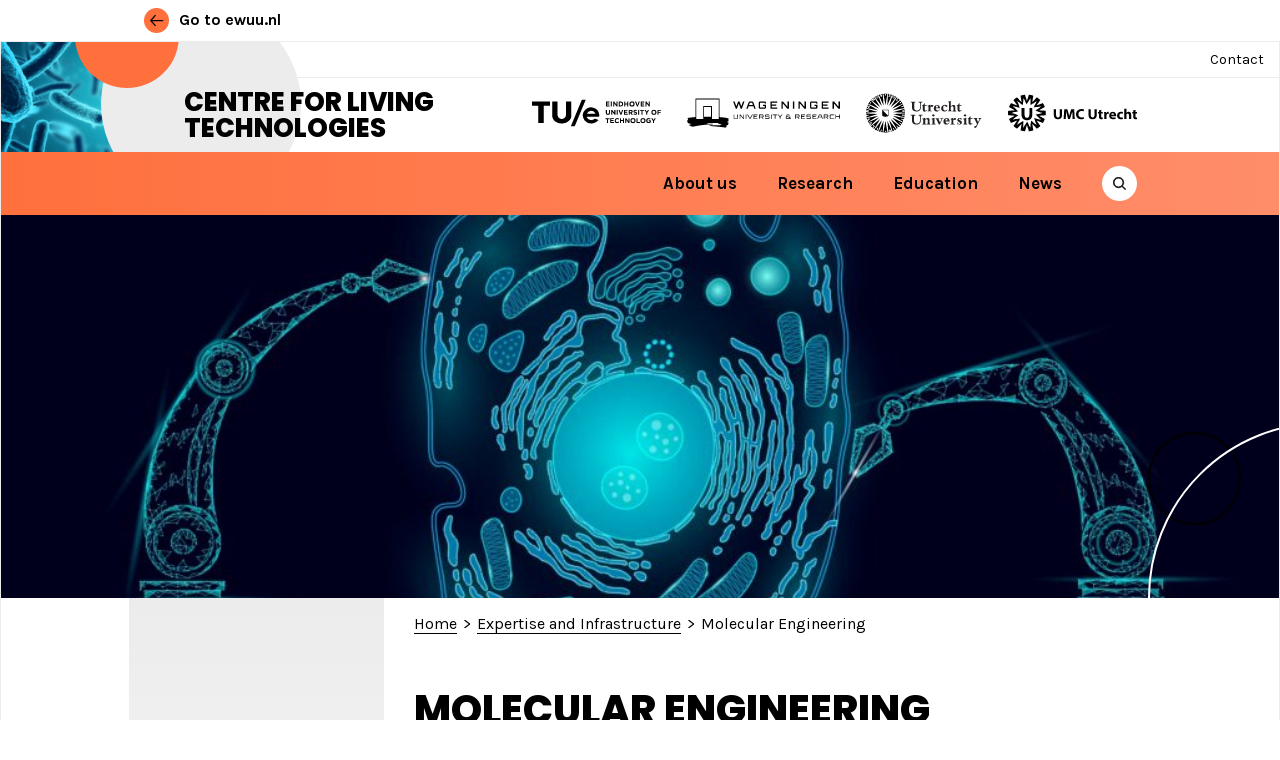

--- FILE ---
content_type: text/html; charset=UTF-8
request_url: https://livingtechnologies.ewuu.nl/expertise-and-infrastructure/molecular-engineering/
body_size: 7672
content:
<!DOCTYPE html>
<html lang="en-GB">
<head>
	<meta charset="UTF-8">
	<meta name="viewport" content="width=device-width, initial-scale=1, shrink-to-fit=no">
	<link rel="profile" href="https://gmpg.org/xfn/11">
	<link rel="icon" type="image/png"  href="https://livingtechnologies.ewuu.nl/wp-content/themes/ewuu/favicon.ico">
	<link href="https://fonts.googleapis.com/css2?family=Karla:ital,wght@0,400;0,700;1,400;1,700&family=Poppins:wght@800&family=Space+Mono&display=swap" rel="stylesheet">

	<title>Molecular Engineering &#8211; Centre for Living Technologies</title>
<meta name='robots' content='max-image-preview:large' />
<script>
window.koko_analytics = {"url":"https:\/\/livingtechnologies.ewuu.nl\/wp-admin\/admin-ajax.php?action=koko_analytics_collect","site_url":"https:\/\/livingtechnologies.ewuu.nl","post_id":1958,"path":"\/expertise-and-infrastructure\/molecular-engineering\/","method":"cookie","use_cookie":true};
</script>
<link rel="alternate" type="application/rss+xml" title="Centre for Living Technologies &raquo; Feed" href="https://livingtechnologies.ewuu.nl/feed/" />
<link rel="alternate" type="application/rss+xml" title="Centre for Living Technologies &raquo; Comments Feed" href="https://livingtechnologies.ewuu.nl/comments/feed/" />
<link rel='stylesheet' id='formidable-css' href='https://livingtechnologies.ewuu.nl/wp-content/plugins/formidable/css/formidableforms391.css?ver=120906' media='all' />
<link rel='stylesheet' id='wp-block-library-css' href='https://livingtechnologies.ewuu.nl/wp-includes/css/dist/block-library/style.min.css?ver=1a96c6dee8e110f626b77f1761966187' media='all' />
<style id='global-styles-inline-css'>
body{--wp--preset--color--black: #000000;--wp--preset--color--cyan-bluish-gray: #abb8c3;--wp--preset--color--white: #ffffff;--wp--preset--color--pale-pink: #f78da7;--wp--preset--color--vivid-red: #cf2e2e;--wp--preset--color--luminous-vivid-orange: #ff6900;--wp--preset--color--luminous-vivid-amber: #fcb900;--wp--preset--color--light-green-cyan: #7bdcb5;--wp--preset--color--vivid-green-cyan: #00d084;--wp--preset--color--pale-cyan-blue: #8ed1fc;--wp--preset--color--vivid-cyan-blue: #0693e3;--wp--preset--color--vivid-purple: #9b51e0;--wp--preset--gradient--vivid-cyan-blue-to-vivid-purple: linear-gradient(135deg,rgba(6,147,227,1) 0%,rgb(155,81,224) 100%);--wp--preset--gradient--light-green-cyan-to-vivid-green-cyan: linear-gradient(135deg,rgb(122,220,180) 0%,rgb(0,208,130) 100%);--wp--preset--gradient--luminous-vivid-amber-to-luminous-vivid-orange: linear-gradient(135deg,rgba(252,185,0,1) 0%,rgba(255,105,0,1) 100%);--wp--preset--gradient--luminous-vivid-orange-to-vivid-red: linear-gradient(135deg,rgba(255,105,0,1) 0%,rgb(207,46,46) 100%);--wp--preset--gradient--very-light-gray-to-cyan-bluish-gray: linear-gradient(135deg,rgb(238,238,238) 0%,rgb(169,184,195) 100%);--wp--preset--gradient--cool-to-warm-spectrum: linear-gradient(135deg,rgb(74,234,220) 0%,rgb(151,120,209) 20%,rgb(207,42,186) 40%,rgb(238,44,130) 60%,rgb(251,105,98) 80%,rgb(254,248,76) 100%);--wp--preset--gradient--blush-light-purple: linear-gradient(135deg,rgb(255,206,236) 0%,rgb(152,150,240) 100%);--wp--preset--gradient--blush-bordeaux: linear-gradient(135deg,rgb(254,205,165) 0%,rgb(254,45,45) 50%,rgb(107,0,62) 100%);--wp--preset--gradient--luminous-dusk: linear-gradient(135deg,rgb(255,203,112) 0%,rgb(199,81,192) 50%,rgb(65,88,208) 100%);--wp--preset--gradient--pale-ocean: linear-gradient(135deg,rgb(255,245,203) 0%,rgb(182,227,212) 50%,rgb(51,167,181) 100%);--wp--preset--gradient--electric-grass: linear-gradient(135deg,rgb(202,248,128) 0%,rgb(113,206,126) 100%);--wp--preset--gradient--midnight: linear-gradient(135deg,rgb(2,3,129) 0%,rgb(40,116,252) 100%);--wp--preset--gradient--ewuu-orange: linear-gradient(135deg,#ff703d 0%,#ff8d6a 100%);--wp--preset--font-size--small: 13px;--wp--preset--font-size--medium: 20px;--wp--preset--font-size--large: 36px;--wp--preset--font-size--x-large: 42px;--wp--preset--spacing--20: 0.44rem;--wp--preset--spacing--30: 0.67rem;--wp--preset--spacing--40: 1rem;--wp--preset--spacing--50: 1.5rem;--wp--preset--spacing--60: 2.25rem;--wp--preset--spacing--70: 3.38rem;--wp--preset--spacing--80: 5.06rem;--wp--preset--shadow--natural: 6px 6px 9px rgba(0, 0, 0, 0.2);--wp--preset--shadow--deep: 12px 12px 50px rgba(0, 0, 0, 0.4);--wp--preset--shadow--sharp: 6px 6px 0px rgba(0, 0, 0, 0.2);--wp--preset--shadow--outlined: 6px 6px 0px -3px rgba(255, 255, 255, 1), 6px 6px rgba(0, 0, 0, 1);--wp--preset--shadow--crisp: 6px 6px 0px rgba(0, 0, 0, 1);}body { margin: 0;--wp--style--global--content-size: 542px;--wp--style--global--wide-size: 1000px; }.wp-site-blocks > .alignleft { float: left; margin-right: 2em; }.wp-site-blocks > .alignright { float: right; margin-left: 2em; }.wp-site-blocks > .aligncenter { justify-content: center; margin-left: auto; margin-right: auto; }:where(.is-layout-flex){gap: 0.5em;}:where(.is-layout-grid){gap: 0.5em;}body .is-layout-flow > .alignleft{float: left;margin-inline-start: 0;margin-inline-end: 2em;}body .is-layout-flow > .alignright{float: right;margin-inline-start: 2em;margin-inline-end: 0;}body .is-layout-flow > .aligncenter{margin-left: auto !important;margin-right: auto !important;}body .is-layout-constrained > .alignleft{float: left;margin-inline-start: 0;margin-inline-end: 2em;}body .is-layout-constrained > .alignright{float: right;margin-inline-start: 2em;margin-inline-end: 0;}body .is-layout-constrained > .aligncenter{margin-left: auto !important;margin-right: auto !important;}body .is-layout-constrained > :where(:not(.alignleft):not(.alignright):not(.alignfull)){max-width: var(--wp--style--global--content-size);margin-left: auto !important;margin-right: auto !important;}body .is-layout-constrained > .alignwide{max-width: var(--wp--style--global--wide-size);}body .is-layout-flex{display: flex;}body .is-layout-flex{flex-wrap: wrap;align-items: center;}body .is-layout-flex > *{margin: 0;}body .is-layout-grid{display: grid;}body .is-layout-grid > *{margin: 0;}body{padding-top: 0px;padding-right: 0px;padding-bottom: 0px;padding-left: 0px;}a:where(:not(.wp-element-button)){text-decoration: underline;}.wp-element-button, .wp-block-button__link{background-color: #32373c;border-width: 0;color: #fff;font-family: inherit;font-size: inherit;line-height: inherit;padding: calc(0.667em + 2px) calc(1.333em + 2px);text-decoration: none;}.has-black-color{color: var(--wp--preset--color--black) !important;}.has-cyan-bluish-gray-color{color: var(--wp--preset--color--cyan-bluish-gray) !important;}.has-white-color{color: var(--wp--preset--color--white) !important;}.has-pale-pink-color{color: var(--wp--preset--color--pale-pink) !important;}.has-vivid-red-color{color: var(--wp--preset--color--vivid-red) !important;}.has-luminous-vivid-orange-color{color: var(--wp--preset--color--luminous-vivid-orange) !important;}.has-luminous-vivid-amber-color{color: var(--wp--preset--color--luminous-vivid-amber) !important;}.has-light-green-cyan-color{color: var(--wp--preset--color--light-green-cyan) !important;}.has-vivid-green-cyan-color{color: var(--wp--preset--color--vivid-green-cyan) !important;}.has-pale-cyan-blue-color{color: var(--wp--preset--color--pale-cyan-blue) !important;}.has-vivid-cyan-blue-color{color: var(--wp--preset--color--vivid-cyan-blue) !important;}.has-vivid-purple-color{color: var(--wp--preset--color--vivid-purple) !important;}.has-black-background-color{background-color: var(--wp--preset--color--black) !important;}.has-cyan-bluish-gray-background-color{background-color: var(--wp--preset--color--cyan-bluish-gray) !important;}.has-white-background-color{background-color: var(--wp--preset--color--white) !important;}.has-pale-pink-background-color{background-color: var(--wp--preset--color--pale-pink) !important;}.has-vivid-red-background-color{background-color: var(--wp--preset--color--vivid-red) !important;}.has-luminous-vivid-orange-background-color{background-color: var(--wp--preset--color--luminous-vivid-orange) !important;}.has-luminous-vivid-amber-background-color{background-color: var(--wp--preset--color--luminous-vivid-amber) !important;}.has-light-green-cyan-background-color{background-color: var(--wp--preset--color--light-green-cyan) !important;}.has-vivid-green-cyan-background-color{background-color: var(--wp--preset--color--vivid-green-cyan) !important;}.has-pale-cyan-blue-background-color{background-color: var(--wp--preset--color--pale-cyan-blue) !important;}.has-vivid-cyan-blue-background-color{background-color: var(--wp--preset--color--vivid-cyan-blue) !important;}.has-vivid-purple-background-color{background-color: var(--wp--preset--color--vivid-purple) !important;}.has-black-border-color{border-color: var(--wp--preset--color--black) !important;}.has-cyan-bluish-gray-border-color{border-color: var(--wp--preset--color--cyan-bluish-gray) !important;}.has-white-border-color{border-color: var(--wp--preset--color--white) !important;}.has-pale-pink-border-color{border-color: var(--wp--preset--color--pale-pink) !important;}.has-vivid-red-border-color{border-color: var(--wp--preset--color--vivid-red) !important;}.has-luminous-vivid-orange-border-color{border-color: var(--wp--preset--color--luminous-vivid-orange) !important;}.has-luminous-vivid-amber-border-color{border-color: var(--wp--preset--color--luminous-vivid-amber) !important;}.has-light-green-cyan-border-color{border-color: var(--wp--preset--color--light-green-cyan) !important;}.has-vivid-green-cyan-border-color{border-color: var(--wp--preset--color--vivid-green-cyan) !important;}.has-pale-cyan-blue-border-color{border-color: var(--wp--preset--color--pale-cyan-blue) !important;}.has-vivid-cyan-blue-border-color{border-color: var(--wp--preset--color--vivid-cyan-blue) !important;}.has-vivid-purple-border-color{border-color: var(--wp--preset--color--vivid-purple) !important;}.has-vivid-cyan-blue-to-vivid-purple-gradient-background{background: var(--wp--preset--gradient--vivid-cyan-blue-to-vivid-purple) !important;}.has-light-green-cyan-to-vivid-green-cyan-gradient-background{background: var(--wp--preset--gradient--light-green-cyan-to-vivid-green-cyan) !important;}.has-luminous-vivid-amber-to-luminous-vivid-orange-gradient-background{background: var(--wp--preset--gradient--luminous-vivid-amber-to-luminous-vivid-orange) !important;}.has-luminous-vivid-orange-to-vivid-red-gradient-background{background: var(--wp--preset--gradient--luminous-vivid-orange-to-vivid-red) !important;}.has-very-light-gray-to-cyan-bluish-gray-gradient-background{background: var(--wp--preset--gradient--very-light-gray-to-cyan-bluish-gray) !important;}.has-cool-to-warm-spectrum-gradient-background{background: var(--wp--preset--gradient--cool-to-warm-spectrum) !important;}.has-blush-light-purple-gradient-background{background: var(--wp--preset--gradient--blush-light-purple) !important;}.has-blush-bordeaux-gradient-background{background: var(--wp--preset--gradient--blush-bordeaux) !important;}.has-luminous-dusk-gradient-background{background: var(--wp--preset--gradient--luminous-dusk) !important;}.has-pale-ocean-gradient-background{background: var(--wp--preset--gradient--pale-ocean) !important;}.has-electric-grass-gradient-background{background: var(--wp--preset--gradient--electric-grass) !important;}.has-midnight-gradient-background{background: var(--wp--preset--gradient--midnight) !important;}.has-ewuu-orange-gradient-background{background: var(--wp--preset--gradient--ewuu-orange) !important;}.has-small-font-size{font-size: var(--wp--preset--font-size--small) !important;}.has-medium-font-size{font-size: var(--wp--preset--font-size--medium) !important;}.has-large-font-size{font-size: var(--wp--preset--font-size--large) !important;}.has-x-large-font-size{font-size: var(--wp--preset--font-size--x-large) !important;}
.wp-block-navigation a:where(:not(.wp-element-button)){color: inherit;}
:where(.wp-block-post-template.is-layout-flex){gap: 1.25em;}:where(.wp-block-post-template.is-layout-grid){gap: 1.25em;}
:where(.wp-block-columns.is-layout-flex){gap: 2em;}:where(.wp-block-columns.is-layout-grid){gap: 2em;}
.wp-block-pullquote{font-size: 1.5em;line-height: 1.6;}
</style>
<link rel='stylesheet' id='frontend-login-css-css' href='https://livingtechnologies.ewuu.nl/wp-content/plugins/uu-global-functions/assets/css/frontend-login.css?ver=1a96c6dee8e110f626b77f1761966187' media='all' />
<link rel='stylesheet' id='uu-shortcodes-styles-css' href='https://livingtechnologies.ewuu.nl/wp-content/plugins/uu-shortcodes/css/uu-shortcodes.css?ver=1.0' media='all' />
<link rel='stylesheet' id='dashicons-css' href='https://livingtechnologies.ewuu.nl/wp-includes/css/dashicons.min.css?ver=1a96c6dee8e110f626b77f1761966187' media='all' />
<link rel='stylesheet' id='understrap-styles-css' href='https://livingtechnologies.ewuu.nl/wp-content/themes/ewuu/assets/css/theme.css?ver=1.0-wpcom.1764249914' media='all' />
<link rel='stylesheet' id='ewuu-child-css-css' href='https://livingtechnologies.ewuu.nl/wp-content/themes/ewuu-child/assets/css/child-style.css?ver=1a96c6dee8e110f626b77f1761966187' media='all' />
<script src="https://livingtechnologies.ewuu.nl/wp-content/plugins/uu-global-functions/assets/js/frontend-login.js?ver=1a96c6dee8e110f626b77f1761966187" id="frontend-login-js-js"></script>
<script src="https://livingtechnologies.ewuu.nl/wp-includes/js/jquery/jquery.min.js?ver=3.7.1" id="jquery-core-js"></script>
<script src="https://livingtechnologies.ewuu.nl/wp-includes/js/jquery/jquery-migrate.min.js?ver=3.4.1" id="jquery-migrate-js"></script>
<link rel="https://api.w.org/" href="https://livingtechnologies.ewuu.nl/wp-json/" /><link rel="alternate" type="application/json" href="https://livingtechnologies.ewuu.nl/wp-json/wp/v2/pages/1958" /><link rel="EditURI" type="application/rsd+xml" title="RSD" href="https://livingtechnologies.ewuu.nl/xmlrpc.php?rsd" />
<link rel="canonical" href="https://livingtechnologies.ewuu.nl/expertise-and-infrastructure/molecular-engineering/" />
<link rel="alternate" type="application/json+oembed" href="https://livingtechnologies.ewuu.nl/wp-json/oembed/1.0/embed?url=https%3A%2F%2Flivingtechnologies.ewuu.nl%2Fexpertise-and-infrastructure%2Fmolecular-engineering%2F" />
<link rel="alternate" type="text/xml+oembed" href="https://livingtechnologies.ewuu.nl/wp-json/oembed/1.0/embed?url=https%3A%2F%2Flivingtechnologies.ewuu.nl%2Fexpertise-and-infrastructure%2Fmolecular-engineering%2F&#038;format=xml" />
<script>
window.koko_analytics_pro = {"enabled_builtin_events":{"Outbound link":false,"Form submit":false}};
</script>
<script>document.documentElement.className += " js";</script>
<meta name="mobile-web-app-capable" content="yes">
<meta name="apple-mobile-web-app-capable" content="yes">
<meta name="apple-mobile-web-app-title" content="Centre for Living Technologies - alliance of Eindhoven University of Technology, Wageningen University &amp; Research, Utrecht University and University Medical Centre Utrecht">
</head>

<body data-rsssl=1 class="page-template-default page page-id-1958 page-child parent-pageid-1914 wp-embed-responsive site-391" itemscope itemtype="http://schema.org/WebSite">
<div class="secondary-menu__bg"></div>
<div class="menu-toggler navbar-toggler">
            <div>
                <div class="bar"></div>
                <div class="bar"></div>
                <div class="bar"></div>
            </div>
        </div>

<div class="ewuu-header">
	<div class="container-fluid">
		<a href="https://ewuu.nl">
			<svg xmlns="http://www.w3.org/2000/svg" width="20" height="20" viewBox="0 0 20 20">
				<g id="BtN_Arrow" transform="translate(-315 -1278)">
					<circle cx="10" cy="10" r="10" transform="translate(315 1278)" fill="#ff703d"/>
					<g transform="translate(-25 1)">
						<line id="Line_119" data-name="Line 119" x2="9.135" transform="translate(345.004 1287)" fill="none" stroke="#000" stroke-linecap="round" stroke-width="1"/>
						<path id="Path_409" data-name="Path 409" d="M-6419.345,1281.521l3.6,4-3.6,4" transform="translate(6770.345 1.479)" fill="none" stroke="#000" stroke-linecap="round" stroke-linejoin="round" stroke-width="1"/>
					</g>
				</g>
			</svg>	
		
			Go to ewuu.nl		</a>	
	</div>
</div>


<div class="site" id="page">
	<header class="site-header">
		<div class="header-bg" style="background-image: url(https://livingtechnologies.ewuu.nl/wp-content/uploads/sites/391/2021/09/Centre-for-Living-Technologies-nav-beeld.jpg);"></div>	

		<nav class="top-menu">   
       		
        
		   			<div id="top-menu-container" class="container"><ul id="top-menu" class="menu"><li id="menu-item-19" class="menu-item menu-item-type-post_type menu-item-object-page menu-item-19"><a href="https://livingtechnologies.ewuu.nl/contact/">Contact</a></li>
</ul></div>			
		
		</nav>
		
		<div class="header-inner">
			
			<div class="container-fluid">
					
				<div class="home-title-wrapper">
					<div class="site-title"><h1><a href="/">Centre for Living Technologies</a></h1></div>
				
					<div class="inner">
						<div class="orange-ball"><div class="inner"></div></div>
							
					</div>
					<svg class="parallax Ellipse-header1" xmlns="http://www.w3.org/2000/svg" width="40" height="40" viewBox="0 0 40 40">
						<g id="Ellipse3-2" data-name="Ellipse3" fill="none" stroke="#000" stroke-width="2">
						
						<circle cx="20" cy="20" r="18" fill="none"/>
						</g>		
					</svg>
				</div>

				
<div class="logos float-right">
	<a class="logo tue" href="https://www.tue.nl/"></a>
	<a class="logo wageningen" href="https://www.wur.nl/"></a>
	<a class="logo utrecht" href="https://uu.nl/"></a>
	<a class="logo umc" href="https://www.umcutrecht.nl/nl"></a>
</div>	

				<a class="skip-link sr-only sr-only-focusable" href="#content">Skip to content</a>

			</div><!-- .container -->	
		</div>
		

		<nav id="main-nav" class="navbar navbar-expand-lg navbar-light" aria-labelledby="main-nav-label">

			<h2 id="main-nav-label" class="sr-only">
				Main Navigation			</h2>

		<div class="container-fluid">

			<div id="navbarNavDropdown" class="collapse navbar-collapse">

				<!-- The WordPress Menu goes here -->
				<div id="main-menu-container" class="menu-main-menu-container"><ul id="main-menu" class="navbar-nav ml-auto"><li itemscope="itemscope" itemtype="https://www.schema.org/SiteNavigationElement" id="menu-item-12" class="menu-item menu-item-type-post_type menu-item-object-page menu-item-has-children dropdown menu-item-12 nav-item"><a title="About us" href="https://livingtechnologies.ewuu.nl/about-us/" aria-haspopup="true" aria-expanded="false" class="dropdown-toggle nav-link" id="menu-item-dropdown-12">About us</a>
<ul class="dropdown-menu" aria-labelledby="menu-item-dropdown-12" role="menu">
	<li itemscope="itemscope" itemtype="https://www.schema.org/SiteNavigationElement" id="menu-item-456" class="menu-item menu-item-type-post_type menu-item-object-page menu-item-456 nav-item"><a title="Team" href="https://livingtechnologies.ewuu.nl/team/" class="dropdown-item">Team</a></li>
	<li itemscope="itemscope" itemtype="https://www.schema.org/SiteNavigationElement" id="menu-item-27" class="menu-item menu-item-type-post_type menu-item-object-page menu-item-27 nav-item"><a title="Strategic alliance" href="https://livingtechnologies.ewuu.nl/strategic-alliance/" class="dropdown-item">Strategic alliance</a></li>
</ul>
</li>
<li itemscope="itemscope" itemtype="https://www.schema.org/SiteNavigationElement" id="menu-item-831" class="menu-item menu-item-type-custom menu-item-object-custom menu-item-has-children dropdown menu-item-831 nav-item"><a title="Research" href="#" aria-haspopup="true" aria-expanded="false" class="dropdown-toggle nav-link" id="menu-item-dropdown-831">Research</a>
<ul class="dropdown-menu" aria-labelledby="menu-item-dropdown-831" role="menu">
	<li itemscope="itemscope" itemtype="https://www.schema.org/SiteNavigationElement" id="menu-item-2027" class="menu-item menu-item-type-post_type menu-item-object-page current-page-ancestor menu-item-2027 nav-item"><a title="Expertise and Infrastructure" href="https://livingtechnologies.ewuu.nl/expertise-and-infrastructure/" class="dropdown-item">Expertise and Infrastructure</a></li>
	<li itemscope="itemscope" itemtype="https://www.schema.org/SiteNavigationElement" id="menu-item-2169" class="menu-item menu-item-type-post_type menu-item-object-page menu-item-2169 nav-item"><a title="Projects" href="https://livingtechnologies.ewuu.nl/projects/" class="dropdown-item">Projects</a></li>
	<li itemscope="itemscope" itemtype="https://www.schema.org/SiteNavigationElement" id="menu-item-95" class="menu-item menu-item-type-post_type menu-item-object-page menu-item-95 nav-item"><a title="Publications" href="https://livingtechnologies.ewuu.nl/publications/" class="dropdown-item">Publications</a></li>
</ul>
</li>
<li itemscope="itemscope" itemtype="https://www.schema.org/SiteNavigationElement" id="menu-item-832" class="menu-item menu-item-type-custom menu-item-object-custom menu-item-has-children dropdown menu-item-832 nav-item"><a title="Education" href="#" aria-haspopup="true" aria-expanded="false" class="dropdown-toggle nav-link" id="menu-item-dropdown-832">Education</a>
<ul class="dropdown-menu" aria-labelledby="menu-item-dropdown-832" role="menu">
	<li itemscope="itemscope" itemtype="https://www.schema.org/SiteNavigationElement" id="menu-item-185" class="menu-item menu-item-type-post_type menu-item-object-page menu-item-185 nav-item"><a title="iGEM" href="https://livingtechnologies.ewuu.nl/igem/" class="dropdown-item">iGEM</a></li>
	<li itemscope="itemscope" itemtype="https://www.schema.org/SiteNavigationElement" id="menu-item-2190" class="menu-item menu-item-type-post_type menu-item-object-page menu-item-2190 nav-item"><a title="Courses" href="https://livingtechnologies.ewuu.nl/courses/" class="dropdown-item">Courses</a></li>
</ul>
</li>
<li itemscope="itemscope" itemtype="https://www.schema.org/SiteNavigationElement" id="menu-item-77" class="menu-item menu-item-type-post_type menu-item-object-page menu-item-77 nav-item"><a title="News" href="https://livingtechnologies.ewuu.nl/current-events/" class="nav-link">News</a></li>
</ul></div>				<div id="navbar-search"></div>
			</div>
			</div>
		</nav><!-- .site-navigation -->

		 		
	
           	
            

	
		
	
</header><!-- #wrapper-navbar end -->

<nav class="secondary-menu">   
       		<div class="menu-holder">
        
		   		<div id="secondary-menu-container-mobile" class="container"><ul id="primary-menu-mobile" class="menu"><li class="menu-item menu-item-type-post_type menu-item-object-page menu-item-has-children menu-item-12"><a href="https://livingtechnologies.ewuu.nl/about-us/">About us</a>
<ul class="sub-menu">
	<li class="menu-item menu-item-type-post_type menu-item-object-page menu-item-456"><a href="https://livingtechnologies.ewuu.nl/team/">Team</a></li>
	<li class="menu-item menu-item-type-post_type menu-item-object-page menu-item-27"><a href="https://livingtechnologies.ewuu.nl/strategic-alliance/">Strategic alliance</a></li>
</ul>
</li>
<li class="menu-item menu-item-type-custom menu-item-object-custom menu-item-has-children menu-item-831"><a href="#">Research</a>
<ul class="sub-menu">
	<li class="menu-item menu-item-type-post_type menu-item-object-page current-page-ancestor menu-item-2027"><a href="https://livingtechnologies.ewuu.nl/expertise-and-infrastructure/">Expertise and Infrastructure</a></li>
	<li class="menu-item menu-item-type-post_type menu-item-object-page menu-item-2169"><a href="https://livingtechnologies.ewuu.nl/projects/">Projects</a></li>
	<li class="menu-item menu-item-type-post_type menu-item-object-page menu-item-95"><a href="https://livingtechnologies.ewuu.nl/publications/">Publications</a></li>
</ul>
</li>
<li class="menu-item menu-item-type-custom menu-item-object-custom menu-item-has-children menu-item-832"><a href="#">Education</a>
<ul class="sub-menu">
	<li class="menu-item menu-item-type-post_type menu-item-object-page menu-item-185"><a href="https://livingtechnologies.ewuu.nl/igem/">iGEM</a></li>
	<li class="menu-item menu-item-type-post_type menu-item-object-page menu-item-2190"><a href="https://livingtechnologies.ewuu.nl/courses/">Courses</a></li>
</ul>
</li>
<li class="menu-item menu-item-type-post_type menu-item-object-page menu-item-77"><a href="https://livingtechnologies.ewuu.nl/current-events/">News</a></li>
</ul></div><div id="top-menu-container-mobile" class="container"><ul id="top-menu-mobile" class="menu"><li class="menu-item menu-item-type-post_type menu-item-object-page menu-item-19"><a href="https://livingtechnologies.ewuu.nl/contact/">Contact</a></li>
</ul></div>	
				<div class="container">
					
<form method="get" id="searchform" action="https://livingtechnologies.ewuu.nl/" role="search" aria-label="">
	<label class="sr-only" for="s">Search</label>
	<div class="input-group">
		<input class="field form-control" id="s" name="s" type="text"
			placeholder="Search &hellip;" value="">
		<span class="input-group-append">
			<input class="submit btn btn-primary" id="searchsubmit" name="submit" type="submit"
			value="">
		</span>
	</div>
</form>
				</div>
			</div>
		</nav>
	
	
    <div id="site-header" style="
    background-image: url(https://livingtechnologies.ewuu.nl/wp-content/uploads/sites/391/2021/09/Centre-for-Living-Technologies-header-beeld-2048x1140.jpg);
    background-image: -webkit-image-set( url(https://livingtechnologies.ewuu.nl/wp-content/uploads/sites/391/2021/09/Centre-for-Living-Technologies-header-beeld-1024x570.jpg) 1x,
                  url(https://livingtechnologies.ewuu.nl/wp-content/uploads/sites/391/2021/09/Centre-for-Living-Technologies-header-beeld-2048x1140.jpg) 2x );
     background-image: image-set( url(https://livingtechnologies.ewuu.nl/wp-content/uploads/sites/391/2021/09/Centre-for-Living-Technologies-header-beeld-1024x570.jpg) 1x,
                  url(https://livingtechnologies.ewuu.nl/wp-content/uploads/sites/391/2021/09/Centre-for-Living-Technologies-header-beeld-2048x1140.jpg) 2x );
    " class="">
       		<div id="banner-search">
       			
<form method="get" id="searchform" action="https://livingtechnologies.ewuu.nl/" role="search" aria-label="">
	<label class="sr-only" for="s">Search</label>
	<div class="input-group">
		<input class="field form-control" id="s" name="s" type="text"
			placeholder="Search &hellip;" value="">
		<span class="input-group-append">
			<input class="submit btn btn-primary" id="searchsubmit" name="submit" type="submit"
			value="">
		</span>
	</div>
</form>
       		</div>
         <div class="inner">
         	
<div class="container-fluid">
	<div class="title">
		</div>
</div>	
         </div>
       
    </div>

<div class="wrapper" id="page-wrapper">

	<div class="container-fluid" id="content" tabindex="-1">

		<div class="row">
			<div class="col-md-3 widget-area" id="left-sidebar" role="complementary">
				<aside id="advanced_menu-3" class="widget widget_advanced_menu"></aside>			</div>
			<!-- Do the left sidebar check -->
			 
			<main class="site-main col-md-8" id="main">
								<div class="breadcrumbs" typeof="BreadcrumbList" vocab="https://schema.org/">
					
						<span property="itemListElement" typeof="ListItem"><a property="item" typeof="WebPage" title="Go to Home." href="https://livingtechnologies.ewuu.nl" class="home" ><span property="name">Home</span></a><meta property="position" content="1"></span> <span class="sep">&gt;</span> <span property="itemListElement" typeof="ListItem"><a property="item" typeof="WebPage" title="Go to Expertise and Infrastructure." href="https://livingtechnologies.ewuu.nl/expertise-and-infrastructure/" class="post post-page" ><span property="name">Expertise and Infrastructure</span></a><meta property="position" content="2"></span> <span class="sep">&gt;</span> <span property="itemListElement" typeof="ListItem"><span property="name" class="post post-page current-item">Molecular Engineering</span><meta property="url" content="https://livingtechnologies.ewuu.nl/expertise-and-infrastructure/molecular-engineering/"><meta property="position" content="3"></span>					
				</div>
				
				
<article class="post-1958 page type-page status-publish hentry" id="post-1958">

	<header class="entry-header">
		<h1 class="entry-title">
			Molecular Engineering		</h1>

	</header><!-- .entry-header -->

	
	<div class="entry-content">

		
<p>The TU/e Molecular Engineering lab has a unique expertise in bionanotechnology, specifically the design and synthesis of macromolecular assemblies with unique control over the number of bioactive compounds. The Molecular Engineering lab has developed state-of-the-art pipeline for the construction of antibody functionalized DNA nanostructures which offer unprecedented insight on how antibody functionalized nanomedicines can block or activate receptors on the cell surface. The facility also performs fundamental studies on the function of these nanostructures in organoids.</p>
		
		

		
				<div class="contact-personen">
			<h2 class="contact">Contact</h2>
						<div class="contact-person">
				
				<div class="thumbnail" style="background-image: url(https://livingtechnologies.ewuu.nl/wp-content/uploads/sites/391/2022/10/CLT-Tom-955x1024.jpg">
					<div class="inner"></div>
				</div>	
				<div class="entry">
					<div class="name">Tom Meuleman</div>
					<div class="address"><p>t.j.meuleman@tue.nl</p>
</div>
				</div>

			</div>

		</div>
		
	</div><!-- .entry-content -->

	<footer class="entry-footer">

		
	</footer><!-- .entry-footer -->

</article><!-- #post-## -->

			</main><!-- #main -->

			<!-- Do the right sidebar check -->
			
		</div><!-- .row -->

	</div><!-- #content -->

</div><!-- #page-wrapper -->


			


<div id="site-footer" class="block">
	<div class="container-fluid">

		<div class="row">

			<div class="col-lg-6">

				

					<div class="footer-title">
						<div class="title">
							<h1>CHALLENGING FUTURE GENERATIONS</h1>							<p>Complementary in knowledge and talent, driven to contribute to societal transitions.</p>
						</div>

					</div>



			

			</div><!--col end -->

			<div class="col-lg-6">

				<footer class="site-footer" id="colophon">

					<div class="site-info row">
						<div class="footer-widget widget_advanced_menu widget-count-3 col-md-4">
							<h3 class="widget-title">Quick Links</h3>	
								<div class="menu-main-menu-container"><ul id="menu-mainmenu-footer" class="menu"><li itemscope="itemscope" itemtype="https://www.schema.org/SiteNavigationElement" class="menu-item menu-item-type-post_type menu-item-object-page dropdown menu-item-12 nav-item"><a title="About us" href="https://livingtechnologies.ewuu.nl/about-us/" class="nav-link">About us</a></li>
<li itemscope="itemscope" itemtype="https://www.schema.org/SiteNavigationElement" class="menu-item menu-item-type-custom menu-item-object-custom dropdown menu-item-831 nav-item"><a title="Research" href="#" class="nav-link">Research</a></li>
<li itemscope="itemscope" itemtype="https://www.schema.org/SiteNavigationElement" class="menu-item menu-item-type-custom menu-item-object-custom dropdown menu-item-832 nav-item"><a title="Education" href="#" class="nav-link">Education</a></li>
<li itemscope="itemscope" itemtype="https://www.schema.org/SiteNavigationElement" class="menu-item menu-item-type-post_type menu-item-object-page menu-item-77 nav-item"><a title="News" href="https://livingtechnologies.ewuu.nl/current-events/" class="nav-link">News</a></li>
</ul></div>							
									<a href="https://ewuu.nl" target="_blank">ewuu.nl</a>
							
						</div>	
						
						<div id="text-3" class="footer-widget widget_text widget-count-3 col-md-4 ewuu-address">
							<h3 class="widget-title">Address</h3>			
							<div class="textwidget">
								<p>EWUU Alliance (TU/e, WUR, UU, UMC Utrecht)
									Bestuursgebouw<br />
									Heidelberglaan 8<br />
									Room 0.44<br />
									3584 CS Utrecht<br />
									<a href="mailto:info@ewuu.nl">info@ewuu.nl</a><br />
							</div>
						
						</div><!-- .footer-widget -->
												

					
					</div><!-- .site-info -->

				</footer><!-- #colophon -->

			</div><!--col end -->

			

		</div><!-- row end -->

	</div><!-- container end -->
	<div id="colofon">
		
					<div class="copyright">2023 © Alliance TU/e, WUR, UU, UMC Utrecht. All rights reserved</div>
	
	</div>
	<svg class="parallax ellipse-footer1" xmlns="http://www.w3.org/2000/svg" width="351" height="351" viewBox="0 0 351 351">
 
	    <g fill="none" stroke="#000" stroke-width="2">
	      <circle cx="46.5" cy="46.5" r="46.5" stroke="none"/>
	      <circle cx="46.5" cy="46.5" r="45.5" fill="none"/>
	    </g>

	</svg>
	<svg class="parallax ellipse-footer2" xmlns="http://www.w3.org/2000/svg" width="351" height="351" viewBox="0 0 351 351">
	    <g data-name="Ellipse2" fill="none" stroke="#fff" stroke-width="2">
	      <circle cx="175.5" cy="175.5" r="175.5" stroke="none"/>
	      <circle cx="175.5" cy="175.5" r="174.5" fill="none"/>
	    </g>
	</svg>
</div>


<svg class="parallax ellipse1" xmlns="http://www.w3.org/2000/svg" width="351" height="351" viewBox="0 0 351 351">
 
    <g fill="none" stroke="#000" stroke-width="2">
      <circle cx="46.5" cy="46.5" r="46.5" stroke="none"/>
      <circle cx="46.5" cy="46.5" r="45.5" fill="none"/>
    </g>

</svg>
<svg class="parallax ellipse2" xmlns="http://www.w3.org/2000/svg" width="351" height="351" viewBox="0 0 351 351">
    <g data-name="Ellipse2" fill="none" stroke="#fff" stroke-width="2">
      <circle cx="175.5" cy="175.5" r="175.5" stroke="none"/>
      <circle cx="175.5" cy="175.5" r="174.5" fill="none"/>
    </g>
</svg>

<svg class="parallax ellipse3" xmlns="http://www.w3.org/2000/svg" xmlns:xlink="http://www.w3.org/1999/xlink" width="340" height="340" viewBox="0 0 340 340">
  <defs>
    <linearGradient id="linear-gradient" y1="0.5" x2="1" y2="0.5" gradientUnits="objectBoundingBox">
      <stop offset="0" stop-color="#ff703d"/>
      <stop offset="1" stop-color="#ff8d6a"/>
    </linearGradient>
  </defs>
  <g transform="translate(190 -1129)">
    <circle cx="170" cy="170" r="170" transform="translate(-190 1129)" fill="url(#linear-gradient)"/>
  </g>
</svg>

<svg class="parallax ellipse4" xmlns="http://www.w3.org/2000/svg" xmlns:xlink="http://www.w3.org/1999/xlink" width="100" height="100" viewBox="0 0 100 100">
  <g data-name="Ellipse3" fill="none" stroke="#000" stroke-width="2">
      <circle cx="38.5" cy="38.5" r="38.5" stroke="none"/>
      <circle cx="38.5" cy="38.5" r="37.5" fill="none"/>
    </g>
</svg>


<svg class="parallax ellipse5" xmlns="http://www.w3.org/2000/svg" width="424" height="388" viewBox="0 0 424 388">
  <g>
    <g fill="none" stroke="#fff" stroke-width="2">
      <circle cx="194" cy="194" r="194" stroke="none"/>
      <circle cx="194" cy="194" r="193" fill="none"/>
    </g>
  </g>
</svg>
<svg class="parallax ellipse6" xmlns="http://www.w3.org/2000/svg" width="424" height="388" viewBox="0 0 424 388">
  <g >
    <g data-name="Ellipse3" fill="none" stroke="#000" stroke-width="2">
      <circle cx="38.5" cy="38.5" r="38.5" stroke="none"/>
      <circle cx="38.5" cy="38.5" r="37.5" fill="none"/>
    </g>
  </g>
</svg>





</div><!-- #page we need this extra closing tag here -->


<!-- Koko Analytics v2.1.3 - https://www.kokoanalytics.com/ -->
<script>
!function(){var e=window,r=e.koko_analytics;r.trackPageview=function(e,t){"prerender"==document.visibilityState||/bot|crawl|spider|seo|lighthouse|facebookexternalhit|preview/i.test(navigator.userAgent)||navigator.sendBeacon(r.url,new URLSearchParams({pa:e,po:t,r:0==document.referrer.indexOf(r.site_url)?"":document.referrer,m:r.use_cookie?"c":r.method[0]}))},e.addEventListener("load",function(){r.trackPageview(r.path,r.post_id)})}();
</script>

<div class="health-check" style="display:none">Online</div><script src="https://livingtechnologies.ewuu.nl/wp-content/plugins/uu-shortcodes/js/uu-shortcodes.js?ver=1.0" id="uu-shortcodes-js-js"></script>
<script src="https://livingtechnologies.ewuu.nl/wp-content/themes/ewuu/assets/src/js/gsap.min.js?ver=3.5.1" id="greensock-js"></script>
<script src="https://livingtechnologies.ewuu.nl/wp-content/themes/ewuu/assets/src/js/TweenMax.min.js?ver=1.0-wpcom.1606742699" id="tweenmax-js"></script>
<script src="https://livingtechnologies.ewuu.nl/wp-content/themes/ewuu/assets/src/js/ScrollTrigger.min.js?ver=3.5.1" id="ScrollTrigger-js"></script>
<script src="https://livingtechnologies.ewuu.nl/wp-content/themes/ewuu/assets/js/scripts.js?ver=1.0-wpcom.1606742699" id="ml-scripts-js"></script>
<script src="https://livingtechnologies.ewuu.nl/wp-content/themes/ewuu/assets/js/theme.min.js?ver=1.0-wpcom.1606742699" id="understrap-scripts-js"></script>
<script src="https://livingtechnologies.ewuu.nl/wp-content/themes/ewuu-child/assets/js/scripts.js?ver=1a96c6dee8e110f626b77f1761966187" id="ewuu-child-js-js"></script>

</body>

</html>



--- FILE ---
content_type: image/svg+xml
request_url: https://livingtechnologies.ewuu.nl/wp-content/themes/ewuu/assets/images/Beeldmerk_footer.svg
body_size: 1031
content:
<svg id="Beeldmerk_footer" xmlns="http://www.w3.org/2000/svg" xmlns:xlink="http://www.w3.org/1999/xlink" width="565" height="370" viewBox="0 0 565 370">
  <defs>
    <clipPath id="clip-path">
      <rect id="Rectangle_464" data-name="Rectangle 464" width="565" height="370" transform="translate(-25 103)" fill="#fff" stroke="#707070" stroke-width="1"/>
    </clipPath>
    <linearGradient id="linear-gradient" y1="0.5" x2="0.981" y2="0.5" gradientUnits="objectBoundingBox">
      <stop offset="0" stop-color="#ff703d"/>
      <stop offset="1" stop-color="#ff8d6a"/>
    </linearGradient>
  </defs>
  <g id="Mask_Group_25" data-name="Mask Group 25" transform="translate(25 -103)" clip-path="url(#clip-path)">
    <g id="Group_962" data-name="Group 962" transform="translate(0 3)">
      <g id="Ellipse2" transform="translate(84 16)" fill="none" stroke="#fff" stroke-width="2">
        <ellipse cx="227.5" cy="227" rx="227.5" ry="227" stroke="none"/>
        <ellipse cx="227.5" cy="227" rx="226.5" ry="226" fill="none"/>
      </g>
      <circle id="Ellipse1" cx="135.5" cy="135.5" r="135.5" fill="url(#linear-gradient)"/>
    </g>
  </g>
  
</svg>


--- FILE ---
content_type: image/svg+xml
request_url: https://livingtechnologies.ewuu.nl/wp-content/themes/ewuu/assets/images/wageningen.svg
body_size: 6306
content:
<svg id="Layer_1" data-name="Layer 1" xmlns="http://www.w3.org/2000/svg" viewBox="0 0 157.63 42"><path d="M33.71,25.3V5.77H8.88V25.28l-1,.08a60.32,60.32,0,0,0-6.61.79l-.5.41c-.5.34,0,.46.35.63.13.07.14.11.09.24s-.34.17-.28.36c.12.39.68,0,.65.53s-1.4.27-1.54.83.5,0,.5.9.61,1.71,2.37,2.14c.41.1,2.37.07,1.36.65a2.36,2.36,0,0,1-.65.07c-.2,0-.64,0-.76.18s.21.26.15.52c-.23,0-.72,0-.5.41a.82.82,0,0,0,.67.29,3.08,3.08,0,0,1,1.28.08c-.61.12-1.16.75,1.14.69,0,.34.67.31.88.26,14.28-3.16,20.46-1.81,20.5-2.69-.19-.43-2.21-.38-2.54-.4-1.31-.06-4.09.08-3.93-.26.08-.78,14.56-.59,12.86-.1-.08,0-1.09.19-1.22.26-.79.42,2.22.5,2.53.53s1.26,0,1.1.39c0,.12-1.13,0-1.08.16s.64.07.71.17c.43.68-5.33.34-8.31.41-.87,0-2.58.11-3.47.23-1.51.21-.23.56,2.12.77,1.26.12,7.71.64,13.19,1.36,1.65.3,2.14-.51,1.77-.73-.21-.13.7-.58-.31-1-.65-.28-.12-.39-.08-.38s1.4.34.92-.09c-.31-.29.21-.12.3-.13,1.22-.09.94-.55,1-.47-.36-.36.62-.62.39-1.41-.06-.23-1.46-.18-.54-.38.1,0,1.38,0,.2-.68a3.21,3.21,0,0,0-.93-.26c-.88-.2-.22-.64.21-.56s1.07-.27,1-.79c-.11-.71-.35-1.71.37-1.85.44-.4-1-.88-1-.88s-1.52-.7-7.55-1.19Zm-16-.25V14.69h7.14V25.05c-1.83,0-4.83,0-7.14,0m8.09,2.38V13.74h-9V27.43h-7V6.72H32.76V27.43Z"/><path d="M59.38,8.87l-2.79,7.68H55.48l-2-5.45c-.65,1.79-1.36,3.67-2,5.45H50.4L47.61,8.87H49.1L51,13.94l1.86-5.07h1.37L56,13.94l1.86-5.07Z"/><path d="M81.58,11H80.16v-.6a.07.07,0,0,0-.08-.07H75.39a.07.07,0,0,0-.08.07v4.71a.07.07,0,0,0,.08.08h4.69a.07.07,0,0,0,.08-.08V13.62H78.42V12.21h3.16v2.85a1.5,1.5,0,0,1-1.5,1.49H75.39a1.49,1.49,0,0,1-1.48-1.49V10.35a1.48,1.48,0,0,1,1.48-1.48h4.69a1.49,1.49,0,0,1,1.5,1.48Z"/><polygon points="93.12 10.28 87.49 10.28 87.49 12.01 92.03 12.01 92.03 13.41 87.49 13.41 87.49 15.14 93.12 15.14 93.12 16.55 86.07 16.55 86.07 8.87 93.12 8.87 93.12 10.28"/><polygon points="103.62 8.87 105.03 8.87 105.03 16.55 103.5 16.55 98.77 10.92 98.77 16.55 97.36 16.55 97.36 8.87 98.9 8.87 103.62 14.5 103.62 8.87"/><rect x="109.17" y="8.87" width="1.41" height="7.67"/><polygon points="121.17 8.87 122.58 8.87 122.58 16.55 121.05 16.55 116.32 10.92 116.32 16.55 114.91 16.55 114.91 8.87 116.45 8.87 121.17 14.5 121.17 8.87"/><path d="M134.44,11H133v-.6a.07.07,0,0,0-.07-.07h-4.7a.07.07,0,0,0-.08.07v4.71a.07.07,0,0,0,.08.08H133a.07.07,0,0,0,.07-.08V13.62h-1.74V12.21h3.16v2.85A1.49,1.49,0,0,1,133,16.55h-4.7a1.49,1.49,0,0,1-1.49-1.49V10.35a1.49,1.49,0,0,1,1.49-1.48H133a1.49,1.49,0,0,1,1.49,1.48Z"/><polygon points="145.84 10.28 140.21 10.28 140.21 12.01 144.75 12.01 144.75 13.41 140.21 13.41 140.21 15.14 145.84 15.14 145.84 16.55 138.79 16.55 138.79 8.87 145.84 8.87 145.84 10.28"/><polygon points="156.21 8.87 157.62 8.87 157.62 16.55 156.09 16.55 151.36 10.92 151.36 16.55 149.95 16.55 149.95 8.87 151.49 8.87 156.21 14.5 156.21 8.87"/><path d="M68.67,10.35c-.3-.9-.66-1.48-1.48-1.48H64.88c-.82,0-1.17.58-1.48,1.48l-2.22,6.2h1.45L63.56,14h5l.94,2.58H70.9ZM64,12.56l.77-2.21s0-.07.07-.07h2.33c.05,0,.05,0,.08.07l.77,2.21Z"/><path d="M52,22.59h.69v3.72a.82.82,0,0,1-.82.82H49a.81.81,0,0,1-.82-.82V22.59h.68v3.72a.14.14,0,0,0,.14.14h2.9a.13.13,0,0,0,.13-.14Z"/><polygon points="58.21 22.59 58.9 22.59 58.9 27.13 58.09 27.13 55.04 23.5 55.04 27.13 54.35 27.13 54.35 22.59 55.16 22.59 58.21 26.22 58.21 22.59"/><rect x="60.59" y="22.59" width="0.68" height="4.54"/><polygon points="67.18 22.59 67.96 22.59 65.34 27.13 64.66 27.13 62.04 22.59 62.83 22.59 65 26.36 67.18 22.59"/><polygon points="72.75 23.27 69.27 23.27 69.27 24.52 72.06 24.52 72.06 25.2 69.27 25.2 69.27 26.45 72.75 26.45 72.75 27.13 68.58 27.13 68.58 22.59 72.75 22.59 72.75 23.27"/><path d="M78.92,24.69a.82.82,0,0,1-.82.82h-.46L78.92,27v.09h-.81l-1.36-1.62H75.06v1.63h-.68V22.6H78.1a.82.82,0,0,1,.82.82Zm-3.86-1.41v1.55h3a.14.14,0,0,0,.14-.14V23.42a.14.14,0,0,0-.14-.14Z"/><path d="M115.91,24.69a.82.82,0,0,1-.82.82h-.46L115.91,27v.09h-.81l-1.36-1.62h-1.69v1.63h-.68V22.6h3.72a.82.82,0,0,1,.82.82Zm-3.86-1.41v1.55h3a.14.14,0,0,0,.14-.14V23.42a.14.14,0,0,0-.14-.14Z"/><path d="M145.58,24.69a.82.82,0,0,1-.82.82h-.46L145.58,27v.09h-.81l-1.36-1.62h-1.69v1.63H141V22.6h3.72a.82.82,0,0,1,.82.82Zm-3.86-1.41v1.55h3a.14.14,0,0,0,.14-.14V23.42a.14.14,0,0,0-.14-.14Z"/><path d="M85.08,23.68H84.4v-.27a.14.14,0,0,0-.14-.14h-2.9a.14.14,0,0,0-.13.14v1a.13.13,0,0,0,.13.14h2.9a.82.82,0,0,1,.82.82v1a.81.81,0,0,1-.82.82h-2.9a.82.82,0,0,1-.82-.82v-.26h.69v.26a.13.13,0,0,0,.13.14h2.9a.14.14,0,0,0,.14-.14v-1a.14.14,0,0,0-.14-.14h-2.9a.82.82,0,0,1-.82-.82v-1a.82.82,0,0,1,.82-.82h2.9a.82.82,0,0,1,.82.82Z"/><rect x="86.75" y="22.59" width="0.68" height="4.54"/><polygon points="93.09 22.59 93.09 23.27 91.16 23.27 91.16 27.13 90.48 27.13 90.48 23.27 88.55 23.27 88.55 22.59 93.09 22.59"/><polygon points="98.43 22.59 96.34 25.43 96.34 27.13 95.66 27.13 95.66 25.43 93.56 22.59 94.36 22.59 96 24.66 97.62 22.59 98.43 22.59"/><polygon points="121.73 23.27 118.26 23.27 118.26 24.52 121.06 24.52 121.06 25.2 118.26 25.2 118.26 26.45 121.73 26.45 121.73 27.13 117.58 27.13 117.58 22.59 121.73 22.59 121.73 23.27"/><path d="M127.66,23.68H127v-.27a.15.15,0,0,0-.14-.14h-2.9a.14.14,0,0,0-.14.14v1a.14.14,0,0,0,.14.14h2.9a.82.82,0,0,1,.82.82v1a.82.82,0,0,1-.82.82h-2.9a.81.81,0,0,1-.82-.82v-.26h.68v.26a.14.14,0,0,0,.14.14h2.9a.14.14,0,0,0,.14-.14v-1a.15.15,0,0,0-.14-.14h-2.9a.81.81,0,0,1-.82-.82v-1a.82.82,0,0,1,.82-.82h2.9a.82.82,0,0,1,.82.82Z"/><polygon points="133.49 23.27 130.01 23.27 130.01 24.52 132.81 24.52 132.81 25.2 130.01 25.2 130.01 26.45 133.49 26.45 133.49 27.13 129.33 27.13 129.33 22.59 133.49 22.59 133.49 23.27"/><path d="M137.85,22.59c.45,0,.72.35.89.82l1.32,3.72h-.72l-.59-1.59H135.6L135,27.13h-.69l1.38-3.72c.17-.51.36-.82.82-.82Zm.7,2.27L138,23.41c0-.09-.07-.14-.14-.14h-1.32c-.08,0-.1,0-.14.14l-.55,1.45Z"/><path d="M147.94,23.27a.15.15,0,0,0-.14.14v2.9a.14.14,0,0,0,.14.14h3.71v.68h-3.71a.82.82,0,0,1-.82-.82v-2.9a.82.82,0,0,1,.82-.82h3.71v.68Z"/><polygon points="157.63 22.59 157.63 27.13 156.95 27.13 156.95 25.2 153.66 25.2 153.66 27.13 152.98 27.13 152.98 22.59 153.66 22.59 153.66 24.52 156.95 24.52 156.95 22.59 157.63 22.59"/><path d="M107.23,26.46l-.8-.5v-1.3h-.68v.87L103.25,24h0a.15.15,0,0,1-.07-.12v-.42a.14.14,0,0,1,.14-.14H105a.15.15,0,0,1,.15.14v.3h.67v-.45a.82.82,0,0,0-.82-.67H103.3a.82.82,0,0,0-.82.81v.51c0,.24.13.32.35.45h-.12c-.46,0-.82.13-.82.59v1.35a.81.81,0,0,0,.82.82h2.9a.83.83,0,0,0,.77-.53h0l.85.53Zm-1.48-.15a.14.14,0,0,1-.14.14h-2.9a.14.14,0,0,1-.14-.14V25a.07.07,0,0,1,0-.05.17.17,0,0,1,.16-.09h.82l2.19,1.38Z"/></svg>

--- FILE ---
content_type: image/svg+xml
request_url: https://livingtechnologies.ewuu.nl/wp-content/themes/ewuu/assets/images/uu.svg
body_size: 11822
content:
<?xml version="1.0" encoding="utf-8"?>
<!-- Generator: Adobe Illustrator 26.1.0, SVG Export Plug-In . SVG Version: 6.00 Build 0)  -->
<svg version="1.1" id="Layer_1" xmlns="http://www.w3.org/2000/svg" xmlns:xlink="http://www.w3.org/1999/xlink" x="0px" y="0px"
	 viewBox="0 0 122.1 42" style="enable-background:new 0 0 122.1 42;" xml:space="preserve">
<style type="text/css">
	.st0{fill:none;}
	.st1{clip-path:url(#SVGID_00000060753509931405291230000012493162066703018897_);}
	.st2{fill:#231F20;}
</style>
<rect x="-33.9" y="-28.7" class="st0" width="247" height="97.5"/>
<g>
	<g>
		<defs>
			<path id="SVGID_1_" d="M20.7,41.7c11.4,0,20.6-9.2,20.6-20.6c0-11.4-9.2-20.6-20.6-20.6C9.3,0.5,0.1,9.7,0.1,21.1
				C0.1,32.5,9.3,41.7,20.7,41.7z"/>
		</defs>
		<clipPath id="SVGID_00000041296781350813934360000004084102345016705192_">
			<use xlink:href="#SVGID_1_"  style="overflow:visible;"/>
		</clipPath>
		<path style="clip-path:url(#SVGID_00000041296781350813934360000004084102345016705192_);" d="M-0.1,21.4l12.6,0.7L0.5,25.8
			l-0.1-1l0.7-0.1C1,24.4,1,24.1,1,23.9l2.3-0.3c0-0.2-0.1-0.5-0.1-0.7l-2.3,0.2c0-0.3,0-0.5-0.1-0.8l-0.7,0L-0.1,21.4z M0.2,18.6
			L0.2,18.6c0.1-0.6,0.4-1.1,0.9-1c0.4,0,0.7,0.3,0.7,0.8l0,0c0.1-0.1,0.2-0.2,0.4-0.3c0.3-0.2,1.1-0.4,1.1-0.4
			c-0.1,0.3-0.1,0.5-0.1,0.8c0,0-0.5,0.1-0.7,0.2C2.3,18.7,2,18.9,2,19.1c0,0,0,0.1,0,0.1l1.1,0.1c0,0.2,0,0.5-0.1,0.7l-3-0.2
			l-0.1,0.9l12.6-0.7L0.5,16.4L0.2,18.6z M1.2,18.3c-0.2,0-0.4,0.1-0.4,0.4c0,0.1,0,0.2,0,0.3l0.7,0.1c0-0.1,0-0.2,0-0.3
			C1.5,18.7,1.5,18.4,1.2,18.3z M13,18.2L2.2,11.7l-0.6,1.6l3.2,0.1c-0.1,0.2-0.2,0.5-0.3,0.7l-0.7,0c-0.1,0.3-0.3,0.6-0.4,1
			l0.5,0.4c-0.1,0.2-0.2,0.5-0.2,0.8l-2.4-2.2l-0.6,1.7L13,18.2z M2,14l1,0.7c0.1-0.2,0.2-0.4,0.2-0.6L2,14L2,14z M0,22.4l0.3,2.4
			l0,0L0,22.4L0,22.4z M0.1,18.6L0,19.8l0,0L0.1,18.6L0.1,18.6z M1.5,13.3l-0.3,0.8l0,0L1.5,13.3L1.5,13.3z M7.5,5.2L6.6,6l2.2,0.7
			L7.5,5.2z M15.2,14.9L8.7,4.2L8.1,4.7l1.8,2.4C9.7,7.3,9.5,7.4,9.3,7.6L7.2,6.9l1.4,1.4C8.4,8.4,8.2,8.6,8.1,8.8L5.9,6.6L5.4,7.1
			L15.2,14.9z M6.6,6L5.9,6.6l0,0L6.6,6L6.6,6z M8.1,4.7L7.5,5.1l0,0L8.1,4.7L8.1,4.7z M13.9,16.4L2.5,11.2L5,7.6L13.9,16.4z
			 M5.6,10.7c0.2-0.3,0.1-0.8-0.2-1c-0.3-0.2-0.8-0.1-1,0.2c-0.2,0.3-0.1,0.8,0.2,1C4.9,11.1,5.4,11,5.6,10.7z M22.9,41.7h-4.4
			l2.2-12.4L22.9,41.7z M21.5,40.2c0-0.4-0.3-0.7-0.7-0.7c-0.4,0-0.7,0.3-0.7,0.7c0,0.4,0.3,0.7,0.7,0.7
			C21.1,40.9,21.5,40.6,21.5,40.2z M18.7,29.1l-5.1,11.5l1.7,0.4l0.8-2.9c0.2,0.1,0.5,0.1,0.7,0.2l-0.7,2.9l1.7,0.4L18.7,29.1z
			 M16.9,28.4l-7.7,10l2,1.1l1.1-2.1c-0.4-0.2-0.7-0.4-1.1-0.6l0.3-0.6c0.6,0.3,1.1,0.6,1.7,0.9l-1.3,2.7l1.1,0.6L16.9,28.4z
			 M15.2,27.3l-9.9,7.8l1.7,1.5l1.5-1.8C8.3,34.6,8,34.3,7.7,34l0.5-0.5c0.5,0.5,0.9,0.9,1.4,1.3l-1.9,2.3L8.7,38L15.2,27.3z
			 M13.9,25.8L2.5,31l0.4,0.5l0,0l3.1-0.8c0.2,0.2,0.3,0.5,0.5,0.7l-1.8,2.6l0,0L5,34.6L13.9,25.8z M5.5,31.5l-2.2,0.7l0.8,1.2
			L5.5,31.5L5.5,31.5z M13,24L0.6,26.4l0.7,1.8c-0.1-0.3-0.1-0.6-0.1-0.8l0.6,0c0,0.2,0.1,0.5,0.1,0.6c0.1,0.3,0.3,0.4,0.5,0.4
			c0.1,0,0.2-0.2,0.1-0.5c-0.1-0.8,0.1-1.1,0.5-1.2c0.7-0.3,1.1,0.2,1.4,0.8c0.1,0.3,0.2,0.6,0.2,0.9l-0.6,0c0-0.2,0-0.5-0.1-0.7
			c-0.1-0.2-0.2-0.4-0.5-0.3c-0.3,0.1-0.2,0.4-0.1,0.8c0,0.4,0,0.7-0.5,1c-0.5,0.2-1-0.2-1.2-0.6l0.8,2L13,24z M15.4,41.1l0.8,0.2
			l0-0.1L15.4,41.1L15.4,41.1z M11.2,39.5l0.7,0.4l0,0L11.2,39.5L11.2,39.5z M7.1,36.7l0.6,0.5l0,0L7.1,36.7L7.1,36.7z M3.2,32.2
			L3.2,32.2l-0.4-0.6L3.2,32.2z M4.1,33.4l0.5,0.6L4.1,33.4L4.1,33.4z M1.4,28.3c0,0.1,0,0.1,0.1,0.2l-0.1-0.3
			C1.3,28.2,1.3,28.3,1.4,28.3z M28.9,3.8c-0.3,0.6-0.1,1,0.3,1.2c0.4,0.2,0.8,0.1,1.1-0.5c0.3-0.6,0.1-1-0.3-1.2
			C29.6,3.1,29.2,3.2,28.9,3.8z M30.5,2.9c0.7,0.5,0.8,1.3,0.5,2c-0.4,0.8-1.2,1.1-2.1,0.6c-0.9-0.5-1.1-1.4-0.7-2.1
			c0.4-0.7,1.1-1,1.9-0.7l-1.7-0.9l-3.8,12l7.7-10L30.5,2.9z M26.2,14.9L36,7.1l-1.7-1.5l-1.5,1.8c0.3,0.3,0.6,0.6,0.9,0.9l-0.5,0.5
			c-0.5-0.5-0.9-0.9-1.4-1.3L33.7,5l-0.9-0.8L26.2,14.9z M27.5,16.4l9-8.8l2.5,3.6L27.5,16.4z M36,9.6c-0.3,0.2-0.4,0.7-0.2,1
			c0.2,0.3,0.7,0.4,1,0.2c0.3-0.2,0.4-0.7,0.2-1C36.8,9.5,36.3,9.4,36,9.6z M28.4,18.2l12.4-2.4l-0.6-1.7l-2.8,1
			c-0.1-0.2-0.2-0.4-0.3-0.7l2.8-1.1l-0.6-1.7L28.4,18.2z M28.9,20.1l12.6,0.7l-0.1-0.7l0,0.1l-3.1-0.7c0-0.3-0.1-0.5-0.1-0.8
			l2.8-1.5l-0.1-0.7L28.9,20.1z M39,18.9l2.3,0.5l-0.2-1.4L39,18.9L39,18.9z M28.9,22.1l12.1,3.7l0.2-1.9c0,0.3-0.1,0.6-0.3,0.8
			l-0.5-0.3c0.1-0.2,0.2-0.4,0.2-0.6c0-0.4-0.1-0.5-0.3-0.5c-0.1,0-0.2,0.1-0.3,0.4c-0.3,0.7-0.6,0.9-1,0.8
			c-0.7-0.1-0.9-0.7-0.9-1.4c0-0.3,0.1-0.6,0.3-0.9l0.5,0.3c-0.1,0.2-0.2,0.5-0.2,0.7c0,0.2,0,0.5,0.3,0.5c0.3,0,0.3-0.3,0.5-0.6
			c0.1-0.3,0.4-0.7,0.9-0.6c0.6,0.1,0.8,0.6,0.8,1.1l0.3-2.2L28.9,22.1z M28.4,24l10.8,6.4l0.4-0.9l-0.7-0.3
			c0.1-0.2,0.2-0.5,0.3-0.7l-2.1-0.9c0.1-0.2,0.2-0.4,0.2-0.7l2.1,0.8c0.1-0.2,0.2-0.5,0.2-0.7l0.7,0.2l0.4-0.9L28.4,24z M27.5,25.8
			l9,8.8l1-1.5L35,31.4c0.1-0.2,0.3-0.4,0.4-0.6l2.5,1.7l1-1.5L27.5,25.8z M26.2,27.3L32.8,38l0.7-0.7L33,36.8
			c0.2-0.2,0.4-0.3,0.6-0.5l-1.5-1.7c0.2-0.1,0.4-0.3,0.5-0.5l1.5,1.7c0.2-0.2,0.4-0.3,0.5-0.5l0.5,0.5l0.8-0.7L26.2,27.3z
			 M24.5,28.4l3.8,12l1.6-0.8l-1.3-2.7c0.2-0.1,0.4-0.2,0.6-0.3l1.4,2.6l1.6-0.8L24.5,28.4z M34.3,5.5L33.7,5l0,0L34.3,5.5L34.3,5.5
			z M40.2,14.1l-0.3-0.8l-0.1,0L40.2,14.1L40.2,14.1z M41.2,17.9L41,17.1l0,0L41.2,17.9L41.2,17.9z M41.3,19.4L41.3,19.4l0,0.7
			L41.3,19.4z M39.6,29.5l0.8-2.2l0,0L39.6,29.5L39.6,29.5z M37.5,33.2l0.5-0.7l0,0L37.5,33.2L37.5,33.2z M33.5,37.4l1.8-1.6l0,0
			L33.5,37.4L33.5,37.4z M30,39.6l0.7-0.4l0,0L30,39.6L30,39.6z M27.1,39.2l-0.5,1.7l1.2-0.3L27.1,39.2z M26.1,40.5L26.1,40.5
			l0.4-1.2c-0.2,0.1-0.4,0.1-0.6,0.2L26.1,40.5z M25.3,40.5L25.2,40c-0.4,0.1-0.7,0.2-1.1,0.2L24,39.7c0.3-0.1,0.7-0.1,1.1-0.2
			l-0.1-0.5c-0.4,0.1-0.8,0.2-1.1,0.2l-0.1-0.6c0.6-0.1,1.2-0.2,1.8-0.4l0.2,0.8c0.3-0.1,0.6-0.2,0.9-0.3l0.1-0.4l-4-9.1l0.9,12.6
			l0.6-0.2L24,40.8C24.4,40.7,24.8,40.6,25.3,40.5z M24.2,41.5l2.4-0.6l0,0L24.2,41.5L24.2,41.5z M30.3,2.8c-0.1,0-0.2-0.1-0.3-0.1
			l0.5,0.3C30.5,2.9,30.4,2.8,30.3,2.8z M41.2,23.7c0-0.1,0-0.1,0-0.2L41.2,23.7C41.2,23.8,41.2,23.8,41.2,23.7z M22.9,0.4
			l-2.2,12.4L18.5,0.4H22.9z M21.5,2c0-0.4-0.3-0.7-0.7-0.7C20.3,1.3,20,1.6,20,2c0,0.4,0.3,0.7,0.7,0.7C21.1,2.7,21.5,2.4,21.5,2z
			 M25.9,1.1c0.3,0.1,0.5,0.2,0.8,0.4L26.3,2c-0.2-0.1-0.4-0.2-0.6-0.3c-0.4-0.1-0.5,0-0.6,0.2c0,0.1,0,0.2,0.3,0.4
			c0.7,0.3,0.8,0.7,0.7,1.1c-0.2,0.7-0.8,0.8-1.4,0.7c-0.3-0.1-0.6-0.2-0.9-0.4l0.3-0.5c0.2,0.1,0.4,0.2,0.6,0.3
			c0.2,0.1,0.5,0.1,0.6-0.2c0.1-0.3-0.3-0.4-0.6-0.6c-0.3-0.2-0.6-0.4-0.5-1C24.5,1.1,25.1,1,25.6,1l-2.1-0.5l-0.9,12.6l5.1-11.5
			L25.9,1.1z M11.4,2.7c0.8-0.3,1.5,0.1,1.9,0.7c0.4,0.8,0.2,1.7-0.7,2.1c-0.9,0.5-1.7,0.1-2.1-0.6c-0.4-0.7-0.2-1.5,0.4-2L9.2,3.8
			l7.7,10L13,1.8L11.4,2.7z M12.3,5c0.4-0.2,0.6-0.6,0.3-1.2c-0.3-0.6-0.8-0.7-1.1-0.5C11,3.5,10.8,4,11.1,4.5
			C11.4,5.1,11.9,5.2,12.3,5z M16,1c0.3-0.1,0.6-0.1,0.9,0l-0.1,0.6c-0.2,0-0.5,0-0.6,0c-0.4,0.1-0.5,0.2-0.4,0.4
			c0,0.1,0.1,0.2,0.5,0.2c0.8,0,1,0.2,1.1,0.6c0.2,0.7-0.3,1.1-1,1.3c-0.3,0.1-0.6,0.1-0.9,0.1l0-0.6c0.2,0,0.5,0,0.7,0
			c0.2-0.1,0.5-0.2,0.4-0.4c-0.1-0.3-0.4-0.2-0.8-0.2c-0.4,0-0.7-0.1-0.9-0.7c-0.1-0.6,0.3-1,0.8-1.1l-2.1,0.5l5.1,11.5L17.9,0.5
			L16,1z M25.8,1.1c0,0-0.1,0-0.1,0L25.8,1.1C25.8,1.1,25.8,1.1,25.8,1.1z M11.1,2.8c-0.1,0-0.2,0.1-0.2,0.2l0.5-0.3
			C11.3,2.7,11.2,2.7,11.1,2.8z M15.9,1c0,0-0.1,0-0.1,0L15.9,1C16,1,15.9,1,15.9,1z"/>
		<g style="clip-path:url(#SVGID_00000041296781350813934360000004084102345016705192_);">
			<path d="M23.5,23.9c-0.2,0.2-0.6,0.4-0.9,0.4h-0.7c-0.4,0-0.8,0.2-1,0.5h-0.3c-0.2-0.3-0.6-0.5-1-0.5h-0.7
				c-0.7,0-1.3-0.6-1.3-1.3v-5.1L23.5,23.9z"/>
			<path class="st2" d="M24.2,23c0,0.9-0.7,1.6-1.6,1.6h-0.7c-0.4,0-0.7,0.2-0.9,0.6h-0.6c-0.1-0.3-0.5-0.6-0.9-0.6h-0.7
				c-0.9,0-1.6-0.7-1.6-1.6v-5.4h7V23z M23.6,18.2h-5.7V23c0,0.5,0.4,0.9,1,0.9h0.7c0.5,0,0.9,0.2,1.2,0.5h0
				c0.3-0.3,0.7-0.5,1.2-0.5h0.7c0.5,0,1-0.4,1-0.9V18.2z"/>
		</g>
	</g>
	<g>
		<path class="st2" d="M55.3,9.2h4.2v0.6h-0.1c-1.3,0-1.5,0.6-1.5,1.3v4c0,3.6-2.6,4.3-4.5,4.3c-2.9,0-4.8-1.3-4.8-3.7v-4.8
			c0-0.8-0.2-1.1-1.1-1.1h-0.3V9.2h5.1v0.6h-0.3c-0.7,0-1.1,0.3-1.1,1.1v4.8c0,2,1.5,2.7,2.9,2.7c2.1,0,3.2-1.2,3.2-3v-3.9
			c0-1.1-0.3-1.7-1.3-1.7h-0.3V9.2z M62,17.5c0,0.6,0.3,0.9,0.7,0.9c0.4,0,0.8-0.2,1.2-0.8l0.2,0.5c-0.5,0.9-1.5,1.5-2.3,1.5
			c-1.1,0-1.8-0.6-1.8-2v-3.9h-0.9v-0.4c1-0.4,2.1-1.6,2.4-2.5H62v2h2.1l-0.2,0.9H62V17.5z M69.5,19.2H65v-0.5h0.1
			c0.7,0,0.9-0.3,0.9-1.1V15c0-0.7-0.1-0.9-0.6-1.1L65,13.7v-0.4l2.7-1H68v1.8h0c0.6-1.2,0.9-1.6,1.4-1.6c0.1,0,0.2,0,0.3,0L71,13
			c-0.2,0.7-0.5,1.3-0.8,1.7c-0.5-0.2-1.1-0.4-1.3-0.4c-0.3,0-0.6,0.2-1,0.7v2.6c0,0.8,0.2,1.1,1.1,1.1h0.4V19.2z M78,17.4
			c-0.9,1.3-2.2,2.1-3.5,2.1c-1.8,0-3-1.4-3-3.3c0-2.1,1.4-3.6,3.5-3.6c0.9,0,1.5,0.3,2,0.8c1,1,0.5,1.9,1.1,2.2v0.5h-4.5
			c0.1,1.3,1,2.4,2,2.4c0.6,0,1.2-0.3,2-1.2L78,17.4z M76,15.2c0-1.2-0.5-2-1.2-2c-0.7,0-1.3,0.9-1.1,2H76z M85.9,17.7
			c-0.7,1.1-1.9,1.7-3.3,1.7c-2,0-3.4-1.3-3.4-3.2c0-2.1,1.8-3.8,4.2-3.8c1.4,0,2.4,0.6,2.4,1.4c0,0.5-0.3,0.8-0.8,0.8
			c-1.1,0-1.4-1.4-2.3-1.4c-0.8,0-1.4,1-1.4,2.4c0,1.7,0.8,2.9,2,2.9c0.7,0,1.4-0.4,2.1-1.1L85.9,17.7z M89.4,17.6
			c0,1,0.3,1.1,0.8,1.1h0.2v0.5h-4.1v-0.5h0.2c0.8,0,0.9-0.3,0.9-1.2v-7.1c0-0.5-0.1-0.6-0.5-0.7l-0.5-0.2V9.2L89,8.4h0.4v5.3
			c0.9-0.6,2.1-1.2,2.9-1.2c1.2,0,1.8,1,1.8,2.9v2.1c0,1,0.1,1.3,0.7,1.3h0.2v0.5h-3.8v-0.5h0.1c0.7,0,0.8-0.3,0.8-1.2v-2.4
			c0-0.9-0.4-1.4-1.1-1.4c-0.4,0-1.1,0.2-1.7,0.6V17.6z M98.5,17.5c0,0.6,0.3,0.9,0.7,0.9c0.4,0,0.8-0.2,1.2-0.8l0.2,0.5
			c-0.5,0.9-1.5,1.5-2.3,1.5c-1.1,0-1.8-0.6-1.8-2v-3.9h-0.9v-0.4c1-0.4,2.1-1.6,2.4-2.5h0.5v2h2.1l-0.2,0.9h-1.9V17.5z"/>
		<path class="st2" d="M55.3,22.9h4.2v0.6h-0.1c-1.3,0-1.5,0.6-1.5,1.3v4c0,3.6-2.6,4.3-4.5,4.3c-2.9,0-4.8-1.3-4.8-3.7v-4.8
			c0-0.8-0.2-1.1-1.1-1.1h-0.3v-0.6h5.1v0.6h-0.3c-0.7,0-1.2,0.3-1.2,1.1v4.8c0,2,1.5,2.7,2.9,2.7c2.1,0,3.2-1.2,3.2-3v-3.9
			c0-1.1-0.3-1.7-1.3-1.7h-0.3V22.9z M67.1,31.5c0,0.8,0.3,1,0.9,1V33h-3.8v-0.5c0.7,0,0.9-0.5,0.9-1.8v-1.4c0-1.3-0.4-1.8-1-1.8
			c-0.5,0-1,0.2-1.7,0.7v3.3c0,0.7,0.3,1,1,1h0.1V33h-4.1v-0.5h0.1c0.7,0,0.9-0.3,0.9-1.1v-3.2c0-0.4-0.2-0.6-0.8-0.7l-0.3-0.1V27
			l2.8-0.9h0.3v1.4c1.2-0.8,2.2-1.3,3-1.3c1.2,0,1.7,0.8,1.7,2.8V31.5z M73.1,33h-4v-0.5h0.2c0.7,0,0.9-0.3,0.9-1.1v-3.1
			c0-0.4-0.1-0.5-0.6-0.7l-0.5-0.2V27l2.8-0.9h0.3v5.4c0,0.7,0.3,1,1,1V33z M72.3,23.5c0,0.6-0.6,1.1-1.3,1.1
			c-0.7,0-1.3-0.5-1.3-1.1c0-0.6,0.6-1.1,1.3-1.1C71.8,22.4,72.3,22.9,72.3,23.5z M73.3,26.4h4.1v0.5h-0.6c-0.3,0-0.5,0.3-0.2,0.9
			l1.4,3.2l1.3-2.8c0.4-0.8,0.2-1.2-1-1.3v-0.5h3.2v0.5c-0.8,0.1-1.1,0.3-1.4,1l-2.3,5.2h-1l-2.4-5.2c-0.3-0.7-0.5-0.9-1.2-1V26.4z
			 M88.1,31.1c-0.9,1.3-2.2,2.1-3.5,2.1c-1.8,0-3-1.4-3-3.3c0-2.1,1.4-3.6,3.5-3.6c0.9,0,1.5,0.3,2,0.8c1,1,0.5,1.9,1.1,2.2v0.5
			h-4.5c0.1,1.3,1,2.4,2,2.4c0.6,0,1.2-0.3,2-1.2L88.1,31.1z M86,29c0-1.2-0.5-2-1.1-2c-0.7,0-1.3,0.9-1.1,2H86z M93.6,33h-4.5v-0.5
			h0.1c0.7,0,0.9-0.3,0.9-1.1v-2.6c0-0.7-0.1-0.9-0.6-1.1l-0.4-0.2v-0.4l2.6-1h0.3v1.8h0c0.6-1.2,0.9-1.6,1.4-1.6c0.1,0,0.2,0,0.3,0
			l1.3,0.5c-0.2,0.7-0.5,1.3-0.8,1.7c-0.5-0.2-1.1-0.4-1.3-0.4c-0.3,0-0.6,0.2-1,0.7v2.6c0,0.8,0.2,1.1,1.1,1.1h0.4V33z M96.2,31.1
			h0.5c0.3,0.9,1,1.4,1.7,1.4c0.5,0,0.8-0.3,0.8-0.7c0-1.1-3-1.5-3-3.5c0-1.2,1-2.1,2.5-2.1c0.6,0,1.1,0.1,1.8,0.3l0,1.7H100
			c-0.3-0.9-0.8-1.4-1.5-1.4c-0.4,0-0.7,0.3-0.7,0.6c0,1.3,3.2,1.4,3.2,3.6c0,1.2-0.9,2-2.1,2c-1.1,0-1.5-0.2-1.7-0.2
			c-0.1,0-0.2,0.1-0.3,0.2h-0.5L96.2,31.1z M106.3,33h-4v-0.5h0.2c0.7,0,0.9-0.3,0.9-1.1v-3.1c0-0.4-0.1-0.5-0.5-0.7l-0.5-0.2V27
			l2.8-0.9h0.3v5.4c0,0.7,0.3,1,1,1V33z M105.6,23.5c0,0.6-0.6,1.1-1.3,1.1c-0.7,0-1.3-0.5-1.3-1.1c0-0.6,0.6-1.1,1.3-1.1
			C105,22.4,105.6,22.9,105.6,23.5z M110,31.2c0,0.6,0.3,0.9,0.7,0.9c0.4,0,0.8-0.2,1.2-0.8l0.2,0.5c-0.5,0.9-1.5,1.5-2.3,1.5
			c-1.1,0-1.8-0.6-1.8-2v-3.9h-0.9v-0.4c1-0.4,2.1-1.6,2.4-2.5h0.5v2h2.1l-0.2,0.9H110V31.2z M116.9,32.8l-0.3,0.7
			c-0.9,1.9-1.7,0.9-2.5,1.6c-0.1,0.1-0.2,0.4-0.2,0.7c0,0.5,0.4,0.9,1,0.9c0.6,0,1.1-0.4,1.5-1.2l3.6-7.4c0.5-0.9,0.7-1.1,1.4-1.3
			v-0.5h-3v0.5c1,0,1.2,0.6,0.8,1.3l-1.2,2.5l-1.3-2.8c-0.3-0.6-0.2-1,0.7-1v-0.5h-4.1v0.5c0.7,0,1,0.3,1.5,1.5L116.9,32.8z"/>
	</g>
</g>
</svg>
